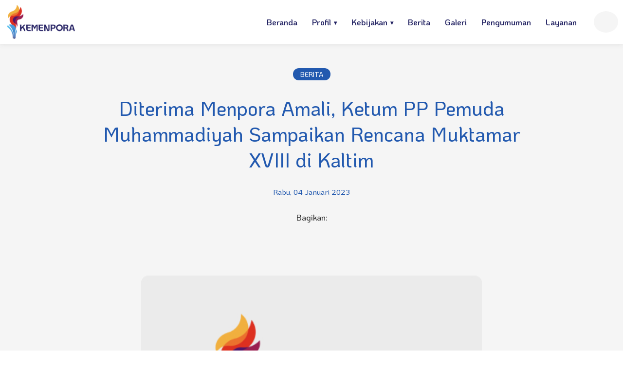

--- FILE ---
content_type: text/html; charset=UTF-8
request_url: https://kemenpora.go.id/detail/3044/diterima-menpora-amali-ketum-pp-pemuda-muhammadiyah-sampaikan-rencana-muktamar-xviii-di-kaltim
body_size: 8239
content:
<!DOCTYPE html>
<html lang="id">
<head>
    <meta charset="UTF-8">
    <meta http-equiv="X-UA-Compatible" content="IE=edge">
    <meta name="viewport" content="width=device-width, initial-scale=1.0">
    <title>Diterima Menpora Amali, Ketum PP Pemuda Muhammadiyah Sampaikan Re</title>
    <link rel="shortcut icon" href="https://kemenpora.go.id/favicon.ico" type="image/x-icon">
    <link rel="canonical" href="https://kemenpora.go.id/detail/3044/diterima-menpora-amali-ketum-pp-pemuda-muhammadiyah-sampaikan-rencana-muktamar-xviii-di-kaltim">
    <meta name="description" content="Menteri Pemuda dan Olahraga Republik Indonesia (Menpora RI) Zainudin Amali menerima kunjungan Ketua Umum Pimpinan ">
    <meta name="author" content="Kemenpora">
    <meta property="og:type" content="website">
    <meta property="og:title" content="Diterima Menpora Amali, Ketum PP Pemuda Muhammadiyah Sampaikan Re">
    <meta property="og:description" content="Menteri Pemuda dan Olahraga Republik Indonesia (Menpora RI) Zainudin Amali menerima kunjungan Ketua Umum Pimpinan ">
    <meta property="og:image" content="https://image.kemenpora.go.id/2025/01/01/bckimg.jpg">
    <meta property="og:url" content="https://kemenpora.go.id/detail/3044/diterima-menpora-amali-ketum-pp-pemuda-muhammadiyah-sampaikan-rencana-muktamar-xviii-di-kaltim">
    <meta property="og:site_name" content="Kementerian Pemuda dan Olahraga">

    <link rel="stylesheet" href="https://kemenpora.go.id/assets/plugins/swiperjs/swiper-bundle.min.css">
    <link rel="stylesheet" href="https://kemenpora.go.id/assets/css/app.css?v=3.0">
    <link rel="stylesheet" href="https://kemenpora.go.id/assets/css/add.css?v=2.0">
    <!-- Google tag (gtag.js) -->
    <script async src="https://www.googletagmanager.com/gtag/js?id=G-9F45YQ89ED"></script>
    <script>
    window.dataLayer = window.dataLayer || [];
    function gtag(){dataLayer.push(arguments);}
    gtag('js', new Date());

    gtag('config', 'G-9F45YQ89ED');
    </script>
</head>

<body>
    
      <header class="header">
    <div class="wrapper">
      <div class="spacer"></div>
      <div class="header-wrap">
        <div class="wrapper">
          <div class="logo"><a href="https://kemenpora.go.id/"><img src="https://kemenpora.go.id/assets/img/logo.png" alt="logo kemenpora"></a></div>
          
                  
        <div class="menucari">
            <form action="https://kemenpora.go.id/search" method="get" autocomplete="off">
              <div class="cari">
                  <input type="text" id="search" name="q"  placeholder="Pencarian" aria-label="Pencarian" class="cari-front" maxlength="100" required> 
                  <i class="fa fa-search cari-fronticon"></i>   
              </div>
            </form>   
          <div class="burger"><img src="https://kemenpora.go.id/assets/img/burger.png" alt="img"></div>
          
          <!-- Slide-in Menu Panel -->
          <div class="menu-panel">
            <div class="menu-bg"></div>
            <div class="menu-content">
              <div class="m-only logommm">
                <img src="https://kemenpora.go.id/assets/img/logo.png" alt="img">
              </div>

              <div class="cariclose">
                 <form action="https://kemenpora.go.id/search" method="get" autocomplete="off">
                  <div class="cari">
                    <input type="text" id="search" name="q"  placeholder="Pencarian" aria-label="Pencarian" maxlength="100" required>
                    <i class="fa fa-search"></i>   
                  </div>
                </form>  
                <button class="menu-close">✕</button>
              </div>
              <div class="menu-body ">
               <ul class="menu-items">
                  <li class="has-submenu">
                    <a href="#">PROFIL</a>
                    <ul class="submenu">
                      <li><a href="https://kemenpora.go.id/visi-misi">Visi Misi, Ruang Lingkup, Struktur Organinsasi</a></li>
                      <li><a href="https://kemenpora.go.id/informasi-pejabat">Informasi Pejabat</a></li>
                      <li><a href="https://kemenpora.go.id/sejarah">Sejarah, Moto, Lambang</a></li>
                    </ul>
                  </li>
                  <li class="has-submenu">
                    <a href="#">KEBIJAKAN</a>
                    <ul class="submenu">
                      <li><a href="https://kemenpora.go.id/laporan-kinerja">Laporan Kinerja</a></li>
                      <li><a href="https://kemenpora.go.id/rencana-strategis">Rencana Strategis</a></li>
                      <li><a href="https://kemenpora.go.id/perjanjian-kinerja">Perjanjian Kinerja</a></li>
                      <li><a href="https://kemenpora.go.id/spbe">SPBE</a></li>
                    </ul>
                  </li>
                  <li><a href="https://kemenpora.go.id/berita">BERITA</a></li>
                  <li><a href="https://kemenpora.go.id/galeri">GALERI</a></li>
                  <li><a href="https://kemenpora.go.id/pengumuman">PENGUMUMAN</a></li>
                  <li><a href="https://kemenpora.go.id/pelayanan-publik">LAYANAN</a></li>
                  <!-- <li><a href="https://kemenpora.go.id/kontak">KONTAK</a></li> -->
                </ul>

                
                <div class="menu-footer">
                  <div class="mnfoot">
                    <!-- <div class="mnfoot-col mnfoot-indeng">
                      <a href="#" class="active">IND</a>
                      <a href="#">ENG</a>
                    </div> -->
                    <div class="mnfoot-col mnfoot-telp">  
                      <p>No. Telp: 1500-928</p>
                      <p>Email: persuratan@kemanpora.go.id</p>
                    </div>
                    <div class="mnfoot-col mnfoot-alamat">
                      <p>Jl. Gerbang Pemuda No.3 Senayan Kel. Gelora, Kec. Tanah Abang, Jakarta Pusat 10270</p>
                    </div>
                    <div class="mnfoot-col mnfoot-sosmed">
                      <div class="sosmedlist">
                        <ul>
                          <li><a target="_blank" href="https://www.instagram.com/kemenpora"><i class="fa-brands fa-instagram"></i></a></li>
                          <li><a target="_blank" href="https://web.facebook.com/kemenporaIndonesia"><i class="fa-brands fa-facebook"></i></a></li>
                          <li><a target="_blank" href="https://www.youtube.com/channel/UCxVNYxq1cYOZfu5ch18xOwA"><i class="fa-brands fa-youtube"></i></a></li>
                          <li><a target="_blank" href="https://x.com/kemenpora_ri"><i class="fa-brands fa-x-twitter"></i></a></li>
                          <li><a target="_blank" href="https://www.tiktok.com/@kemenpora_ri"><i class="fa-brands fa-tiktok"></i></a></li>
                        </ul>
                      </div>
                    </div>
                  </div>
                </div>
                
              </div>
            </div>
          </div>
          
          
        </div>

                 <!-- xxx menu classic -->
          <div class="menuclassic">
            <div class="menuclassic-container">
              <ul class="menuclassic-nav">
                <li><a href="https://kemenpora.go.id/">Beranda</a></li>
                <li class="menuclassic-haschild">
                  <a href="#">Profil</a>
                  <ul class="menuclassic-drop">
                      <li><a href="https://kemenpora.go.id/visi-misi">Visi Misi, Ruang Lingkup, Struktur Organinsasi</a></li>
                      <li><a href="https://kemenpora.go.id/informasi-pejabat">Informasi Pejabat</a></li>
                      <li><a href="https://kemenpora.go.id/sejarah">Sejarah, Moto, Lambang</a></li>
                  </ul>
                </li>
                <li class="menuclassic-haschild">
                  <a href="#">Kebijakan</a>
                  <ul class="menuclassic-drop">
                      <li><a href="https://kemenpora.go.id/laporan-kinerja">Laporan Kinerja</a></li>
                      <li><a href="https://kemenpora.go.id/rencana-strategis">Rencana Strategis</a></li>
                      <li><a href="https://kemenpora.go.id/perjanjian-kinerja">Perjanjian Kinerja</a></li>
                      <li><a href="https://kemenpora.go.id/spbe">SPBE</a></li>
                  </ul>
                </li>
                  <li><a href="https://kemenpora.go.id/berita">Berita</a></li>
                  <li><a href="https://kemenpora.go.id/galeri">Galeri</a></li>
                  <li><a href="https://kemenpora.go.id/pengumuman">Pengumuman</a></li>
                  <li><a href="https://kemenpora.go.id/pelayanan-publik">Layanan</a></li>
                  <!-- <li><a href="https://kemenpora.go.id/kontak">Kontak</a></li> -->
              </ul>
            </div>
          </div>
        <!-- xxx end menuclassic  -->

      </div>
      </div>
      
    </div>
  </header> 
    <div class="header-spacer"></div>
    <main>
          <div class="detailsection detail-berita">
     
    <div class="detailwrapper">
      <article class="detailcontainer">

        <div class="wrapper wrapper-mediumplus">
          <div class="catepora catepora-blue2bg"><a href="https://kemenpora.go.id/berita">BERITA</a></div>
          <h1 class="detail-title">Diterima Menpora Amali, Ketum PP Pemuda Muhammadiyah Sampaikan Rencana Muktamar XVIII di Kaltim</h1>
          <div class="newsdate">Rabu, 04 Januari 2023</div>
           <div class="ssmed">
              <div class="ssmed-bagikan">Bagikan:</div>
              <div class="ssmed-logo">
                                                <span><a target="_blank" href="https://www.facebook.com/sharer/sharer.php?u=https%3A%2F%2Fkemenpora.go.id%2Fdetail%2F3044%2Fditerima-menpora-amali-ketum-pp-pemuda-muhammadiyah-sampaikan-rencana-muktamar-xviii-di-kaltim"><i class="fa-brands fa-facebook"></i></a></span>
                <span><a target="_blank" href="https://twitter.com/intent/tweet?url=https%3A%2F%2Fkemenpora.go.id%2Fdetail%2F3044%2Fditerima-menpora-amali-ketum-pp-pemuda-muhammadiyah-sampaikan-rencana-muktamar-xviii-di-kaltim&text=Diterima+Menpora+Amali%2C+Ketum+PP+Pemuda+Muhammadiyah+Sampaikan+Rencana+Muktamar+XVIII+di+Kaltim"><i class="fa-brands fa-x-twitter"></i></a></span>
                <span><a target="_blank" href="https://wa.me/?text=Diterima+Menpora+Amali%2C+Ketum+PP+Pemuda+Muhammadiyah+Sampaikan+Rencana+Muktamar+XVIII+di+Kaltim%20https%3A%2F%2Fkemenpora.go.id%2Fdetail%2F3044%2Fditerima-menpora-amali-ketum-pp-pemuda-muhammadiyah-sampaikan-rencana-muktamar-xviii-di-kaltim"><i class="fa-brands fa-whatsapp"></i></a></span>
              </div>
            </div>
        </div>
        
        <div class="wrapper-medium">
          <div class="artikel">
            <div class="artikel-content">
              
              <!-- Tampilkan hasil -->
              
              <div class="image-content">
                  <img src="https://image.kemenpora.go.id/2025/01/01/bckimg.jpg" alt="Menteri Pemuda dan Olahraga Republik Indonesia (Menpora RI) Zainudin Amali menerima kunjungan Ketua Umum Pimpinan Pusat Pemuda Muhammadiyah Sunanto dan jajarannya di Kantor Kemenpora, Senayan, Jakarta, Rabu (4/1). (raiky/kemenpora.go.id) ">
              </div>
              <div class="image-caption">Menteri Pemuda dan Olahraga Republik Indonesia (Menpora RI) Zainudin Amali menerima kunjungan Ketua Umum Pimpinan Pusat Pemuda Muhammadiyah Sunanto dan jajarannya di Kantor Kemenpora, Senayan, Jakarta, Rabu (4/1). (raiky/kemenpora.go.id)</div>

              <p>Jakarta: Menteri Pemuda dan Olahraga Republik Indonesia (Menpora RI) Zainudin Amali menerima kunjungan Ketua Umum Pimpinan Pusat Pemuda Muhammadiyah Sunanto dan jajarannya di Kantor Kemenpora, Senayan, Jakarta, Rabu (4/1).&nbsp;</p>

<p>Kehadiran Sunanto yakni menyampaikan rencana kegiatan Muktamar XVIII Pemuda Muhammadiyah di Balikpapan, Kalimantan Timur pada 21-24 Februari 2023. Adapun tema yang diangkat yakni Pemuda Negarawan Harmoni Memajukan Indonesia.&nbsp;</p>

<p>&quot;Alhamdulillah kedatangan kami yaitu bersilaturahmi dengan Bapak Menpora Zainudin Amali, melaporkan kegiatan kepemudaan dan rencana Muktamar Pemuda Muhammadiyah di Kalimatan Timur,&quot; ujar Sunanto.&nbsp;</p>

<p>Pria yang akrab disapa Cak Nanto ini mengungkapkan alasan dipilihnya Kalimantan Timur sebagai lokasi Muktamar. Dia bilang Pemuda Muhammadiyah mendukung pembangunan Ibu Kota Nusantara (IKN).&nbsp;</p>

<p>&quot;Pemerintah sedang membangun Ibu Kota Nusantara, maka dari itu kami mendorong penempatan lokasi Muktamar disana. Kami memiliki harapan baru yaitu adanya pemerataan,&quot; tuturnya.&nbsp;</p>

<p>Dalam kesempatan ini, Sunanto juga sekaligus mengundang Menpora Amali untuk menghadiri kegiatan Muktamar tersebut. Dia berharap Menpora Amali bisa menyampaikan sambutan dan motivasi kepada para pemuda.&nbsp;</p>

<p>&quot;Kita berharap Pak Menpora bisa hadir dalam kegiatan Muktamar kali ini. Kita juga mengundang Bapak Presiden (Joko Widodo) dan semoga bisa hadir. Jadi agenda Muktamar yaitu pemilihan ketua umum (Pemuda Muhammadiyah) dan pengurus,&quot; jelas Sunanto.&nbsp;</p>

<p>Menpora Amali merespons baik dengan adanya Muktamar Pemuda Muhammadiyah tahun ini. Diharap Muktamar XVIII Kalimatan Timur bisa terselenggara dengan lancar dan sukses.&nbsp;</p>

<p>&quot;Nanti komunikasi lebih lanjut. Semoga (Muktamar) berjalan sukses,&quot; pungkas Menpora Amali.(jef)</p>
           
          </div>
          <div class="tagging">
            <ul>
                               <li><a href="https://kemenpora.go.id/tag/pemuda">#Pemuda</a></li>
                          </ul>

          </div>
        </div>
        
        
      </article>
      
    </div>
    
    
    
    
    
  </div>

 <div class="inspirasi sectionpora">
    <div class="wrapper">
      <div class="titletop">
        <h2 class="titlepora">BERITA</h2>
        <div class="titlemore d-only">
          <div class="btnpora">
            <a class="bg-red" href="https://kemenpora.go.id/berita">
              <span class="btn-label">LIHAT BERITA LAINNYA</span>
              <i class="fa-solid fa-circle-chevron-right"></i>
            </a>
          </div>
        </div>
      </div>
      
      <div class="threeswiper">
        <!-- Swiper Container -->
        <div class="swiper-wrapper">
          
                  <div class="swiper-slide">
            <div class="newscard newscard-vertical bg-white newscard-hover-red">
              <div class="newscard-pic"><a href="https://kemenpora.go.id/detail/6571/alvin-nomleni-pemuda-ntt-bangga-persembahkan-medali-emas-untuk-in"><img src="https://image.kemenpora.go.id/2026/01/24/asean-para-games-Wx3XX.jpg" alt="Atlet para atletik asal Kabupaten Timor Tengah Selatan (TTS), Pulau Timor, Nusa Tenggara Timur (NTT) Alvin Nomleni meraih medali emas ASEAN Para Games 2025 Thailand.(foto: Andre/kemenpora.go.id)"></a></div>
              <div class="newscard-text">
                <div class="newscard-catedate">
                    <div class="catepora catepora-redbg"><a href="https://kemenpora.go.id/berita">Berita</a></div>
                    <div class="newsdate color-black">Sabtu, 24 Januari 2026</div>
                </div>
                <h3 class="newscard-title"><a href="https://kemenpora.go.id/detail/6571/alvin-nomleni-pemuda-ntt-bangga-persembahkan-medali-emas-untuk-in" >Alvin Nomleni Pemuda NTT Bangga Persembahkan Medali Emas untuk Indonesia di ASEAN Para Games 2025 Thailand</a></h3>
                <p>Atlet para atletik asal Kabupaten Timor Tengah Selatan (TTS), Pulau Timor, Nusa Tenggara Timur (NTT) Alvin Nomleni menyampaikan rasa bangganya usai sukses menyabet medali emas dan mempersembahkannya untuk Merah Putih pada laga ASEAN Para Games 2025 Thailand.</p>
              </div>
            </div>    
          </div>
                    <div class="swiper-slide">
            <div class="newscard newscard-vertical bg-white newscard-hover-red">
              <div class="newscard-pic"><a href="https://kemenpora.go.id/detail/6570/capaian-luar-biasa-para-atletik-indonesia-panen-38-medali-emas-a"><img src="https://image.kemenpora.go.id/2026/01/24/asean-para-games-OHBcy.jpg" alt="Capaian luar biasa dan membanggakan kembali tercipta dari cabang olahraga para atletik.(foto:Andre/kemenpora.go.id)"></a></div>
              <div class="newscard-text">
                <div class="newscard-catedate">
                    <div class="catepora catepora-redbg"><a href="https://kemenpora.go.id/berita">Berita</a></div>
                    <div class="newsdate color-black">Sabtu, 24 Januari 2026</div>
                </div>
                <h3 class="newscard-title"><a href="https://kemenpora.go.id/detail/6570/capaian-luar-biasa-para-atletik-indonesia-panen-38-medali-emas-a" >Capaian Luar Biasa, Para Atletik Indonesia Panen 38 Medali Emas ASEAN Para Games 2025 Thailand</a></h3>
                <p>Capaian luar biasa dan membanggakan kembali tercipta dari cabang olahraga para atletik. Dari target 25 medali emas, para atletik mampu meraih 38 medali emas hanya dalam 4 hari setelah pembukaan pelaksanaan laga ASEAN Para Games ke-13 Tahun 2025 Thailand.</p>
              </div>
            </div>    
          </div>
                    <div class="swiper-slide">
            <div class="newscard newscard-vertical bg-white newscard-hover-red">
              <div class="newscard-pic"><a href="https://kemenpora.go.id/detail/6569/qonitah-ikhtiar-sukses-raih-emas-para-bulutangkis-asean-para-game"><img src="https://image.kemenpora.go.id/2026/01/24/asean-para-games-hw7l0.jpg" alt="Atlet para bulutangkis putri, Qonitah Ikhtiar Sakuroh meraih medali emas di SPADT Indoor Stadium, 80th Birthday Anniversary Stadium, Nakhon Ratchasima, Thailand. (foto:npcindonesia)"></a></div>
              <div class="newscard-text">
                <div class="newscard-catedate">
                    <div class="catepora catepora-redbg"><a href="https://kemenpora.go.id/berita">Berita</a></div>
                    <div class="newsdate color-black">Sabtu, 24 Januari 2026</div>
                </div>
                <h3 class="newscard-title"><a href="https://kemenpora.go.id/detail/6569/qonitah-ikhtiar-sukses-raih-emas-para-bulutangkis-asean-para-game" >Qonitah Ikhtiar Sukses Raih Emas Para Bulutangkis ASEAN Para Games 2025 Thailand</a></h3>
                <p>Raut muka semringah terpancar dari wajah atlet para bulutangkis putri, Qonitah Ikhtiar Sakuroh yang berhasil meraih medali emas pada final cabor para bulutangkis nomor Women&#039;s Single SL3 yang digelar di SPADT Indoor Stadium, 80th Birthday Anniversary Stadium, Nakhon Ratchasima, Thailand.</p>
              </div>
            </div>    
          </div>
                    
        </div>
        
        <!-- Pagination -->
        <div class="swiper-pagination"></div>
        
      </div>
      
      <div class="btnpora m-only">
        <a class="bg-blue" href="https://kemenpora.go.id/inspirasi">
          <span class="btn-label">LIHAT INSPIRASI LAINNYA</span>
          <i class="fa-solid fa-circle-chevron-right"></i>
        </a>
      </div>
    </div>
  </div>
 <div class="inspirasi sectionpora">
    <div class="wrapper">
      <div class="titletop">
        <h2 class="titlepora">INSPIRASI</h2>
        <div class="titlemore d-only">
          <div class="btnpora">
            <a class="bg-blue2" href="https://kemenpora.go.id/inspirasi">
              <span class="btn-label">LIHAT INSPIRASI LAINNYA</span>
              <i class="fa-solid fa-circle-chevron-right"></i>
            </a>
          </div>
        </div>
      </div>
      
      <div class="threeswiper">
        <!-- Swiper Container -->
        <div class="swiper-wrapper">
          
                  <div class="swiper-slide">
            <div class="newscard newscard-vertical bg-white newscard-hover-blue2">
              <div class="newscard-pic"><a href="https://kemenpora.go.id/detail/6537/atlet-dayung-perahu-naga-mariyati-ingin-daftar-haji-dan-umrahkan"><img src="https://image.kemenpora.go.id/2026/01/19/sea-games-2025-jfY1R.jpg" alt="Rasa syukur tiada tara kepada Allah SWT dipanjatkan Mariyati, atlet dayung perahu naga atau dragon boat di SEA Games Ke-33 Thailand Tahun 2025.(foto:Thomas/kemenpora.go.id)"></a></div>
              <div class="newscard-text">
                <div class="newscard-catedate">
                    <div class="catepora catepora-blue2bg"><a href="https://kemenpora.go.id/inspirasi">Inspirasi</a></div>
                    <div class="newsdate color-black">Senin, 19 Januari 2026</div>
                </div>
                <h3 class="newscard-title"><a href="https://kemenpora.go.id/detail/6537/atlet-dayung-perahu-naga-mariyati-ingin-daftar-haji-dan-umrahkan" >Atlet Dayung Perahu Naga Mariyati Ingin Daftar Haji dan Umrahkan Orang Tua dengan Bonus SEA Games 2025</a></h3>
                <p>Rasa syukur tiada tara kepada Allah SWT dipanjatkan Mariyati, atlet dayung perahu naga atau dragon boat di SEA Games Ke-33 Thailand Tahun 2025. Bersama timnya, perempuan asal Banyuasin, Sumatera Selatan (Sumsel) itu ikut membawa Indonesia keluar sebagai juara umum dalam nomor cabang olahraga (cabor) ini.</p>
              </div>
            </div>    
          </div>
                    <div class="swiper-slide">
            <div class="newscard newscard-vertical bg-white newscard-hover-blue2">
              <div class="newscard-pic"><a href="https://kemenpora.go.id/detail/6534/ardana-cikal-atlet-muda-panjat-tebing-indonesia-gunakan-bonus-un"><img src="https://image.kemenpora.go.id/2026/01/15/sea-games-2025-EbG2e.jpg" alt="Atlet muda panjat tebing Indonesia Ardana Cikal Damarwulan mengucapkan terima kasih atas bonus yang diberikan pemerintah di SEA Games 2025 Thailand.(foto:raiky/kemenpora.go.id)"></a></div>
              <div class="newscard-text">
                <div class="newscard-catedate">
                    <div class="catepora catepora-blue2bg"><a href="https://kemenpora.go.id/inspirasi">Inspirasi</a></div>
                    <div class="newsdate color-black">Kamis, 15 Januari 2026</div>
                </div>
                <h3 class="newscard-title"><a href="https://kemenpora.go.id/detail/6534/ardana-cikal-atlet-muda-panjat-tebing-indonesia-gunakan-bonus-un" >Ardana Cikal, Atlet Muda Panjat Tebing Indonesia Gunakan Bonus Untuk Investasi dan Kembangkan Fasilitas Panjat di Bandung</a></h3>
                <p>Atlet muda panjat tebing Indonesia Ardana Cikal Damarwulan merasa bangga dan  mengucapkan terima kasih atas bonus yang diberikan pemerintah atas capaian prestasinya di SEA Games 2025 Thailand lalu dengan meraih emas di nomor lead putra.</p>
              </div>
            </div>    
          </div>
                    <div class="swiper-slide">
            <div class="newscard newscard-vertical bg-white newscard-hover-blue2">
              <div class="newscard-pic"><a href="https://kemenpora.go.id/detail/6535/petinju-peraih-emas-vicky-tahumil-junior-pikir-pikir-bonus-sea-ga"><img src="https://image.kemenpora.go.id/2026/01/15/sea-games-2025-JO2ca.jpg" alt="Vicky Tahumil Junior sukses menyumbangkan medali emas tinju kelas 51 kilogram putra di SEA Games Ke-33 Tahun 2025 Thailand.(foto:Thomas/kemenpora.go.id)"></a></div>
              <div class="newscard-text">
                <div class="newscard-catedate">
                    <div class="catepora catepora-blue2bg"><a href="https://kemenpora.go.id/inspirasi">Inspirasi</a></div>
                    <div class="newsdate color-black">Kamis, 15 Januari 2026</div>
                </div>
                <h3 class="newscard-title"><a href="https://kemenpora.go.id/detail/6535/petinju-peraih-emas-vicky-tahumil-junior-pikir-pikir-bonus-sea-ga" >Petinju Peraih Emas Vicky Tahumil Junior Pikir-Pikir Bonus SEA Games 2025 untuk Buka Usaha</a></h3>
                <p>Senang dan bangga, dua perasaan itu menyelimuti Vicky Tahumil Junior tatkala sukses menyumbangkan medali emas tinju kelas 51 kilogram putra si SEA Games Ke-33 Tahun 2025 Thailand. Apalagi di final dirinya mengalahkan petinju tuan rumah Thailand, Thitisan Panmot.</p>
              </div>
            </div>    
          </div>
                    <div class="swiper-slide">
            <div class="newscard newscard-vertical bg-white newscard-hover-blue2">
              <div class="newscard-pic"><a href="https://kemenpora.go.id/detail/6532/untuk-keluarga-dan-investasi-atlet-panjat-tebing-antasyafi-robby"><img src="https://image.kemenpora.go.id/2026/01/14/sea-games-2025-hDKX3.jpg" alt="Keluarga dan masa depan adalah di antara hal terpenting dalam hidup atlet panjat tebing Antasyafi Robby Al Hilmi.(foto: Instagram/antasyafi_robby)"></a></div>
              <div class="newscard-text">
                <div class="newscard-catedate">
                    <div class="catepora catepora-blue2bg"><a href="https://kemenpora.go.id/inspirasi">Inspirasi</a></div>
                    <div class="newsdate color-black">Rabu, 14 Januari 2026</div>
                </div>
                <h3 class="newscard-title"><a href="https://kemenpora.go.id/detail/6532/untuk-keluarga-dan-investasi-atlet-panjat-tebing-antasyafi-robby" >Untuk Keluarga dan Investasi, Atlet Panjat Tebing Antasyafi Robby Sebut Bonus SEA Games 2025 Menunjang Prestasi</a></h3>
                <p>Keluarga dan masa depan adalah di antara hal terpenting dalam hidup atlet panjat tebing Antasyafi Robby Al Hilmi. Karena itu, bonus Rp1 miliar yang didapatkannya usai mendulang emas speed klasik panjat tebing putra SEA Games 2025 akan digunakan untuk kepentingan dua hal tersebut.</p>
              </div>
            </div>    
          </div>
                    
        </div>
        
        <!-- Pagination -->
        <div class="swiper-pagination"></div>
        
      </div>
      
      <div class="btnpora m-only">
        <a class="bg-blue" href="https://kemenpora.go.id/inspirasi">
          <span class="btn-label">LIHAT INSPIRASI LAINNYA</span>
          <i class="fa-solid fa-circle-chevron-right"></i>
        </a>
      </div>
    </div>
  </div>
  <div class="inspirasi sectionpora">
    <div class="wrapper">
      <div class="titletop">
        <h2 class="titlepora color-red">GALERI</h2>
        <div class="titlemore d-only">
          <div class="btnpora">
            <a class="bg-red" href="https://kemenpora.go.id/galeri">
              <span class="btn-label">LIHAT GALERI LAINNYA</span>
              <i class="fa-solid fa-circle-chevron-right"></i>
            </a>
          </div>
        </div>
      </div>
      
      <div class="threeswiper">
        <!-- Swiper Container -->
        <div class="swiper-wrapper">
          
                  <div class="swiper-slide">
            <div class="newscard newscard-vertical bg-white newscard-hover-red">
              <div class="newscard-pic"><a href="https://kemenpora.go.id/foto/6455/menpora-erick-hadiri-fifa-world-cup-2026-trophy-tour"><img src="https://image.kemenpora.go.id/2026/01/23/fifa-world-cup-2026-trophy-tour-T5omU.jpg" alt="Menpora Erick Hadiri FIFA World Cup 2026 Trophy Tour di Jakarta"></a></div>
              <div class="newscard-text">
                <div class="newscard-catedate">
                    <div class="catepora catepora-redbg"><a href="https://kemenpora.go.id/foto">Foto</a></div>
                    <div class="newsdate color-black">Jumat, 23 Januari 2026</div>
                </div>
                <h3 class="newscard-title"><a href="https://kemenpora.go.id/foto/6455/menpora-erick-hadiri-fifa-world-cup-2026-trophy-tour" >Menpora Erick Hadiri FIFA World Cup 2026 Trophy Tour di Jakarta</a></h3>
                <p>Menpora Erick Thohir menghadiri FIFA World Cup 2026 Trophy Tour di Jakarta Convention Cenyer (JCC), Jakarta, Kamis (22/1).</p>
              </div>
            </div>    
          </div>
                    <div class="swiper-slide">
            <div class="newscard newscard-vertical bg-white newscard-hover-red">
              <div class="newscard-pic"><a href="https://kemenpora.go.id/foto/6456/menpora-erick-sambut-baik-gelaran-pocari-sweat-run-2026"><img src="https://image.kemenpora.go.id/2026/01/23/pocari-sweat-run-2026-DZK5I.jpg" alt="Menpora Erick Sambut Baik Gelaran Pocari Sweat Run 2026"></a></div>
              <div class="newscard-text">
                <div class="newscard-catedate">
                    <div class="catepora catepora-redbg"><a href="https://kemenpora.go.id/foto">Foto</a></div>
                    <div class="newsdate color-black">Jumat, 23 Januari 2026</div>
                </div>
                <h3 class="newscard-title"><a href="https://kemenpora.go.id/foto/6456/menpora-erick-sambut-baik-gelaran-pocari-sweat-run-2026" >Menpora Erick Sambut Baik Gelaran Pocari Sweat Run 2026</a></h3>
                <p>Menteri Pemuda dan Olahraga (Menpora) RI Erick Thohir menyambut baik gelaran Pocari Sweat Run 2026.</p>
              </div>
            </div>    
          </div>
                    <div class="swiper-slide">
            <div class="newscard newscard-vertical bg-white newscard-hover-red">
              <div class="newscard-pic"><a href="https://kemenpora.go.id/foto/6454/menpora-erick-dukung-perjuangan-tim-boccia"><img src="https://image.kemenpora.go.id/2026/01/21/asean-para-games-MZjuZ.jpg" alt="Menpora Erick Dukung Perjuangan Tim Boccia Indonesia di Asean Para Games 2025"></a></div>
              <div class="newscard-text">
                <div class="newscard-catedate">
                    <div class="catepora catepora-redbg"><a href="https://kemenpora.go.id/foto">Foto</a></div>
                    <div class="newsdate color-black">Rabu, 21 Januari 2026</div>
                </div>
                <h3 class="newscard-title"><a href="https://kemenpora.go.id/foto/6454/menpora-erick-dukung-perjuangan-tim-boccia" >Menpora Erick Dukung Perjuangan Tim Boccia Indonesia di Asean Para Games 2025</a></h3>
                <p>Menpora RI Erick Thohir, menyaksikan atlet boccia Indonesia berlaga di babak penyisihan grup, ASEAN Para Games 2025 Thailand</p>
              </div>
            </div>    
          </div>
                    
        </div>
        
        <!-- Pagination -->
        <div class="swiper-pagination"></div>
        
      </div>
      
      <div class="btnpora m-only">
        <a class="bg-red" href="https://kemenpora.go.id/galeri">
          <span class="btn-label">LIHAT GALERI LAINNYA</span>
          <i class="fa-solid fa-circle-chevron-right"></i>
        </a>
      </div>
    </div>
  </div>
<!-- UPDATE INFO  -->
  <!-- UPDATE INFO  -->
  <div class="updateinfo sectionpora">
    <div class="wrapper">
      <div class="titletop">
        <h2 class="titlepora">UPDATE INFORMASI</h2>
      </div>

      <div class="threecol">
        <div class="threecol-col">
          <div class="vnews">
            <h3 class="vnews-header">TIKTOK</h3>
              <blockquote class="tiktok-embed" 
                  cite="https://www.tiktok.com/@kemenpora_ri" 
                  data-unique-id="kemenpora_ri" 
                  data-embed-type="creator" 
                  style="max-width: 780px; min-width: 288px;">
                <section>
                  <a target="_blank" href="https://www.tiktok.com/@kemenpora_ri?refer=creator_embed">
                    @kemenpora_ri
                  </a>
                </section>
              </blockquote>
          </div>
        </div>

         <div class="threecol-col">
          <div class="vnews">
            <h3 class="vnews-header">INSTAGRAM</h3>
              <blockquote 
                  class="instagram-media" 
                  data-instgrm-permalink="https://www.instagram.com/p/DOyHW17AUVx/?utm_source=ig_embed"
                  data-instgrm-version="14"
                  style="background:#FFF; border:0; margin: 1px; padding:0; width:100%; max-width:540px; max-height:450px;">
              </blockquote>
          </div>
        </div>

        <div class="threecol-col">
          <div class="vnews">
            <h3 class="vnews-header">FACEBOOK</h3>
              <div id="xpanel1" class="xpanel active">
                <div id="fb-root"></div>
                <div class="fb-page" data-height="440" data-href="https://www.facebook.com/kemenporaIndonesia" data-tabs="timeline" data-small-header="false" data-adapt-container-width="true" data-hide-cover="false" data-show-facepile="true">
                  <blockquote cite="https://www.facebook.com/kemenporaIndonesia" class="fb-xfbml-parse-ignore"><a href="https://www.facebook.com/kemenporaIndonesia">Kemenpora RI</a></blockquote>
                </div>
              </div>
          </div>
        </div>

      </div>
      

    </div>
  </div>



  
  
  
  <div class="bannerbottom sectionpora">
    <div class="wrapper">
               <!-- banner desktop  -->
        <img class="d-only" src="https://image.kemenpora.go.id/2025/10/16/banner-desktop-b6Xhu.png" alt="banner-desktop">
       
              <!-- banner mobile  -->
        <img class="m-only" src="https://image.kemenpora.go.id/2025/10/16/banner-mobile-YeMJy.png" alt="banner-mobile">
          </div>
  </div>

    </main>

      <footer>
    <div class="wrapper">
      <div class="footerpora">
        <div class="footerpora-col footerpora-logo">
          <div class="fologo"><img src="https://kemenpora.go.id/assets/img/footer-logo.png" alt="logo kemenpora"></div>
          <div class="fo-address">
            <p>Jl. Gerbang Pemuda No.3 Senayan <br/>Kel. Gelora, Kec. Tanah Abang, <br/>Jakarta Pusat 10270</p>
            <p>No. telp : 1500-928 <br/>
              Email : persuratan@kemenpora.go.id</p>
          </div>
          <div class="sosmedlist">
            <ul>
              <li><a target="_blank" href="https://www.instagram.com/kemenpora"><i class="fa-brands fa-instagram"></i></a></li>
              <li><a target="_blank" href="https://web.facebook.com/kemenporaIndonesia"><i class="fa-brands fa-facebook"></i></a></li>
              <li><a target="_blank" href="https://www.youtube.com/channel/UCxVNYxq1cYOZfu5ch18xOwA"><i class="fa-brands fa-youtube"></i></a></li>
              <li><a target="_blank" href="https://x.com/kemenpora_ri"><i class="fa-brands fa-x-twitter"></i></a></li>
              <li><a target="_blank" href="https://www.tiktok.com/@kemenpora_ri"><i class="fa-brands fa-tiktok"></i></a></li>
            </ul>
          </div>
        </div>

        <div class="footerpora-col">
          <div class="folaman">Halaman</div>
          <ul class="fomenu">
            <li><a href="https://kemenpora.go.id/">Beranda</a></li>
            <li><a href="https://kemenpora.go.id/visi-misi">Visi Misi</a></li>
            <li><a href="https://kemenpora.go.id/informasi-pejabat">Informasi Pejabat</a></li>
            <li><a href="https://kemenpora.go.id/sejarah">Sejarah</a></li>
            <li><a href="https://kemenpora.go.id/laporan-kinerja">Laporan Kinerja</a></li>
            <li><a href="https://kemenpora.go.id/rencana-strategis">Rencana Strategis</a></li>
            <li><a href="https://kemenpora.go.id/perjanjian-kinerja">Perjanjian Kinerja</a></li>
          </ul>
        </div>

        <div class="footerpora-col">
          <div class="folaman">&nbsp;</div>
          <ul class="fomenu">
            <li><a href="https://kemenpora.go.id/spbe">SPBE</a></li>
            <li><a href="https://kemenpora.go.id/berita">Berita</a></li>
            <!-- <li><a href="https://kemenpora.go.id/olahraga">Olahraga</a></li> -->
            <li><a href="https://kemenpora.go.id/pengumuman">Pengumuman</a></li>
            <li><a href="https://kemenpora.go.id/galeri">Galeri</a></li>
            <li><a href="https://kemenpora.go.id/pelayanan-publik">Layanan</a></li>
          </ul>
        </div>

        <div class="footerpora-col footerpora-info">
          <div class="folaman">Kontak</div>
          <ul class="fomenu">
            <li><a href="https://kemenpora.go.id/kontak">Kontak</a></li>
          </ul>
        </div>
        

      </div>
    </div>
    <div class="footer-ornament">
      <img src="https://kemenpora.go.id/assets/img/footer-bg.png" alt="footer">
    </div>
  </footer> </body>


<script src="https://kemenpora.go.id/assets/plugins/gsap.min.js"></script>
<script src="https://kemenpora.go.id/assets/plugins/ScrollTrigger.min.js"></script>
<script src="https://kemenpora.go.id/assets/js/jquery.min.js"></script>
<script src="https://kemenpora.go.id/assets/plugins/swiperjs/swiper-bundle.min.js"></script>
<script src="https://kemenpora.go.id/assets/js/main.js?v=3.0"></script>
<script src="https://kemenpora.go.id/assets/js/custom.js"></script>
<script src="https://kemenpora.go.id/assets/plugins/widget_disabilitas.js"></script>

<!-- Load Instagram First -->
<script 
  async 
  src="https://www.instagram.com/embed.js"
  onload="loadFacebookSDK()">
</script>
<!-- TikTok (jika ada) -->
<script async src="https://www.tiktok.com/embed.js"></script>
<script>
  function loadFacebookSDK() {
    var fb = document.createElement('script');
    fb.async = true;
    fb.src = "https://connect.facebook.net/id_ID/sdk.js#xfbml=1&version=v17.0&appId=358865157534688&autoLogAppEvents=1";
    document.body.appendChild(fb);
  }
</script>
</html>


--- FILE ---
content_type: application/javascript; charset=utf-8
request_url: https://kemenpora.go.id/assets/js/main.js?v=3.0
body_size: 2867
content:
//++++++++++ CUSTOMIZED JS ++++++++++//
$(document).ready(function () {
  
  // Base config
  const baseConfig = {
    loop: true,
    spaceBetween: 20,
    pagination: {
      el: '.swiper-pagination',
      clickable: true,
    },
  
    autoplay: {
      delay: 115000,
      disableOnInteraction: false,
    },
  };
  
  // Instance 1
  const swiperOne = new Swiper('.oneswiper', {
    ...baseConfig,
    slidesPerView: 1,
  });
  
  // Instance 2
  const swiperHalf = new Swiper('.onehalfswiper', {
    ...baseConfig,
    slidesPerView: 1.6,
    breakpoints: {
      0: {
        slidesPerView: 1.2, // untuk layar kecil
        pagination:false,
      },
      768: {
        slidesPerView: 1.6, // default di atas 768px
      }
    }
  });
  
  // Instance 2
  const swiperThree = new Swiper('.threeswiper', {
    ...baseConfig,
    slidesPerView: 3,
  
      breakpoints: {
      0: {
        slidesPerView: 1.2, // untuk layar kecil
        pagination:false,
      },
      768: {
        slidesPerView: 3, // default di atas 768px
      }
    }
  });
  
  // Instance 3
  const stvsSwiper = new Swiper('.stvs-swiper', {
    ...baseConfig,
    slidesPerView: 3,
  
      breakpoints: {
      0: {
        slidesPerView: 1.3, // untuk layar kecil
        pagination:false,
      },
      768: {
        slidesPerView: 3, // default di atas 768px
      }
    }
  });
  
  // Instance 4
  const misiSwiper = new Swiper('.misi-swiper', {
    ...baseConfig,
    slidesPerView: 1,
    pagination: {
      el: '.swiper-pagination2',
      clickable: true,
    },
      navigation: {
      nextEl: '.swiper-button-next',
      prevEl: '.swiper-button-prev',
    },
   
  });
  
  
  // Instance 5
  const pascaSwiper = new Swiper('.pasca-swiper', {
    ...baseConfig,
    slidesPerView: 1,
    pagination: {
      el: '.swiper-pagination2',
      clickable: true,
    },
       
   
  });
  

  const galleryporaThumbs = new Swiper(".gallerypora-thumbs", {
  spaceBetween: 10,
  slidesPerView: 5,
  freeMode: true,
  watchSlidesProgress: true,
  breakpoints: {
    0: {
      slidesPerView: 2.5, // mobile
    },
    768: {
      slidesPerView: 5,   // tablet & desktop
    }
  }
});

const galleryporaTop = new Swiper(".gallerypora-top", {
  spaceBetween: 10,
  navigation: {
    nextEl: ".nextpora",
    prevEl: ".prevpora",
  },
  thumbs: {
    swiper: galleryporaThumbs,
  },
});

  
  // ===================================
  // ====== NEW: Warning Close Logic ======
  // ===================================
$('.warning').each(function () {
  const $warningElement = $(this);
  const timer = parseInt($warningElement.attr('data-timer'), 10) || 30000; // default 30s

  // Auto close setelah durasi dari data-timer
  setTimeout(() => {
    if ($warningElement.attr('data-active') === 'true') {
      $warningElement.attr('data-active', 'false');

      // Opsional: hapus dari DOM setelah transisi
      setTimeout(() => {
        $warningElement.remove();
      }, 500);
    }
  }, timer);
});

// Tombol close manual
$('.warning-close').on('click', function (e) {
  e.preventDefault();
  const $warningElement = $(this).closest('.warning');
  $warningElement.attr('data-active', 'false');

  setTimeout(() => {
    $warningElement.remove();
  }, 500);
});

  
  
  // ====== Back-to-Top Button ======
  $(window).scroll(function () {
    if ($(this).scrollTop() > 150) {
      $('#back-to-top').fadeIn();
    } else {
      $('#back-to-top').fadeOut();
    }
  });
  
  $('#back-to-top').on('click', function (e) {
    e.preventDefault();
    $('html, body').animate({ scrollTop: 0 }, 700);
  });
  
});

// ====== Intro Animation & Scroll Control ======
window.addEventListener("DOMContentLoaded", () => {
  
const startload = 1; // 0 = always show, 1 = once per user
const startEl = document.querySelector('.start');
const scrolldown = document.querySelector('.scrolldown');
let introHidden = false;

// ==== Check if intro should be shown ====
if (startEl && (startload === 0 || (startload === 1 && !localStorage.getItem("introShown")))) {
  startEl.classList.add("active");
  runIntro();
}

function runIntro() {
  document.body.style.overflow = 'hidden';

  const tl = gsap.timeline({ defaults: { duration: 0.6, ease: "power3.out" } });

  tl.fromTo(".logo img", { y: -40, opacity: 0 }, { y: 0, opacity: 1 })
    .fromTo(".elebox div img", { x: 0, opacity: 0, scale: 1.5 }, { x: 0, opacity: 1, scale: 1, stagger: 0.15 }, "-=0.3")
    .fromTo(".welcome", { y: 20, opacity: 0 }, { y: 0, opacity: 1 }, "-=0.25")
    .fromTo(".scrolldown", { y: 6, opacity: 0 }, { y: 0, opacity: 1 }, "-=0.2");
}

function hideIntro(callback) {
  if (introHidden) return;
  introHidden = true;

  gsap.to(".start", {
    duration: 0.8,
    y: "-100%",       // hanya slide up, tanpa fade
    // opacity:0,
    ease: "power2.inOut",
    onComplete: () => {
      startEl.style.display = "none";
      document.body.style.overflow = "";

      if (startload === 1) {
        localStorage.setItem("introShown", "true");
      }

      // scroll otomatis halus ke +160px
      window.scrollTo({
        top: 200,
        behavior: "smooth"
      });

      if (typeof callback === "function") callback();
    }
  });
}

// ==== Click on scroll down ====
if (scrolldown) {
  scrolldown.addEventListener("click", () => {
    hideIntro();
  });
}

// ==== Scroll / Wheel Event ====
if (startEl) {
  startEl.addEventListener("wheel", (e) => {
    if (e.deltaY > 10) {
      e.preventDefault();
      hideIntro();
    }
  }, { passive: false });

  // ==== Swipe on Mobile ====
  let touchStartY = null;

  startEl.addEventListener("touchstart", (e) => {
    if (e.touches && e.touches.length) touchStartY = e.touches[0].clientY;
  });

  startEl.addEventListener("touchmove", (e) => {
    if (!touchStartY) return;
    const currentY = e.touches[0].clientY;
    const dy = touchStartY - currentY;
    if (dy > 30) {
      hideIntro();
      touchStartY = null;
    }
  });
}

// ==== Click on scroll down ====
if (scrolldown) {
  scrolldown.addEventListener("click", () => {
    hideIntro();
  });
}

// ==== Scroll / Wheel Event ====
if (startEl) {
  startEl.addEventListener("wheel", (e) => {
    if (e.deltaY > 10) {
      e.preventDefault();
      hideIntro();
    }
  }, { passive: false });

  // ==== Swipe on Mobile ====
  let touchStartY = null;

  startEl.addEventListener("touchstart", (e) => {
    if (e.touches && e.touches.length) touchStartY = e.touches[0].clientY;
  });

  startEl.addEventListener("touchmove", (e) => {
    if (!touchStartY) return;
    const currentY = e.touches[0].clientY;
    const dy = touchStartY - currentY;
    if (dy > 30) {
      hideIntro();
      touchStartY = null;
    }
  });
}

  // ====== Burger Menu ======
  const burger = document.querySelector('.burger');
  const menuPanel = document.querySelector('.menu-panel');
  const closeBtn = document.querySelector('.menu-close');
  
  if (burger && menuPanel && closeBtn) {
    burger.addEventListener('click', () => {
      menuPanel.classList.add('open');
      document.body.classList.add('menu-open');
    });
    
    closeBtn.addEventListener('click', () => {
      menuPanel.classList.remove('open');
      document.body.classList.remove('menu-open');
    });
  }
  
  // ====== Search Box Toggle ======
  const icon = document.querySelector('.cari-fronticon');
  const searchBox = document.querySelector('.cari-front');
  
  if (icon && searchBox) {
    icon.addEventListener('click', (e) => {
      e.stopPropagation();
      searchBox.classList.toggle('active');
    });
    
    document.addEventListener('click', (e) => {
      if (!searchBox.contains(e.target) && !icon.contains(e.target)) {
        searchBox.classList.remove('active');
      }
    });
  }
  
  
  // Ambil elemen
  const cariclose = document.querySelector('.cariclose');
  const cari = cariclose ? cariclose.querySelector('.cari') : null;
  
  // Pastikan elemen ada
  if (cariclose && cari) {
    cari.addEventListener('click', (e) => {
      e.stopPropagation(); // mencegah klik bubble ke luar
      cariclose.classList.toggle('active'); // toggle class active
    });
    
    // Opsional: klik di luar untuk hilangkan active
    document.addEventListener('click', (e) => {
      if (!cariclose.contains(e.target)) {
        cariclose.classList.remove('active');
      }
    });
  }
  
  
const countdownEl = document.getElementById("countdown");

if (countdownEl) {
  const targetDate = new Date(countdownEl.dataset.target).getTime();

  function updateCountdown() {
    const now = new Date().getTime();
    const distance = targetDate - now;

    if (distance <= 0) {
      countdownEl.innerHTML = "<h3>Event Dimulai!</h3>";
      clearInterval(interval);
      return;
    }

    const days = Math.floor(distance / (1000 * 60 * 60 * 24));
    const hours = Math.floor((distance % (1000 * 60 * 60 * 24)) / (1000 * 60 * 60));
    const minutes = Math.floor((distance % (1000 * 60 * 60)) / (1000 * 60));

    const daysEl = document.getElementById("days");
    const hoursEl = document.getElementById("hours");
    const minutesEl = document.getElementById("minutes");

    if (daysEl) daysEl.textContent = days;
    if (hoursEl) hoursEl.textContent = hours;
    if (minutesEl) minutesEl.textContent = minutes;
  }

  const interval = setInterval(updateCountdown, 1000);
  updateCountdown();
}

  
  // TAB 
  const xtabs = document.querySelectorAll('.xtab');
  const xpanels = document.querySelectorAll('.xpanel');
  
  
  xtabs.forEach(tab => {
    tab.addEventListener('click', () => {
      xtabs.forEach(t => t.classList.remove('active'));
      xpanels.forEach(p => p.classList.remove('active'));
  
  
      tab.classList.add('active');
      document.getElementById(tab.dataset.target).classList.add('active');
    });
  });
  
  
  
  
});

document.addEventListener("DOMContentLoaded", () => {
  const submenuParents = document.querySelectorAll(".has-submenu > a");

  submenuParents.forEach((menu) => {
    menu.addEventListener("click", (e) => {
      e.preventDefault(); // biar gak lompat halaman #
      const parentLi = menu.parentElement;
      parentLi.classList.toggle("open");

      // optional: nutup submenu lain saat buka 1
      // submenuParents.forEach((otherMenu) => {
      //   if (otherMenu !== menu) {
      //     otherMenu.parentElement.classList.remove("open");
      //   }
      // });
    });
  });
});

function removePop() {
  document.querySelector(".popup").remove();
}